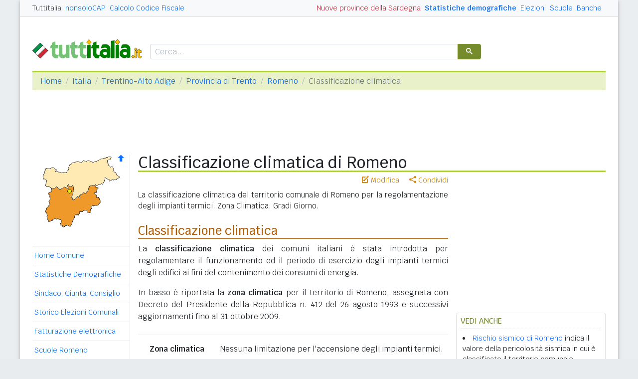

--- FILE ---
content_type: text/html
request_url: https://www.tuttitalia.it/trentino-alto-adige/42-romeno/classificazione-climatica/
body_size: 7689
content:
<!doctype html><html lang="it"><head><meta charset="utf-8"><meta http-equiv="X-UA-Compatible" content="IE=edge"><meta name="viewport" content="width=device-width, initial-scale=1"><title>Classificazione climatica di Romeno (TN)</title><meta name="description" content="La classificazione climatica del territorio comunale di Romeno per la regolamentazione degli impianti termici. Zona Climatica. Gradi Giorno."><link rel="stylesheet" type="text/css" href="/etc/v2/css/tit.min.css?2416"><link rel="apple-touch-icon" sizes="180x180" href="/apple-touch-icon.png"><link rel="icon" href="/favicon-32x32.png" sizes="32x32" type="image/png"><link rel="icon" href="/favicon-16x16.png" sizes="16x16" type="image/png"><meta name="msapplication-TileColor" content="#f2f2f2"><meta name="theme-color" content="#f2f2f2"><link rel="shortcut icon" href="/favicon.ico" type="image/x-icon"><link rel="canonical" href="https://www.tuttitalia.it/trentino-alto-adige/42-romeno/classificazione-climatica/"><meta property="og:title" content="Classificazione climatica di Romeno (TN)"><meta property="og:description" content="La classificazione climatica del territorio comunale di Romeno per la regolamentazione degli impianti termici. Zona Climatica. Gradi Giorno."><meta property="og:url" content="https://www.tuttitalia.it/trentino-alto-adige/42-romeno/classificazione-climatica/"><meta property="og:image" content="https://images.tuttitalia.it/trentino-alto-adige/76-provincia-autonoma-di-trento/og-cartina-provincia-trento.gif"><meta property="og:image:width" content="200"><meta property="og:image:height" content="200"><meta property="og:type" content="article"><meta property="og:site_name" content="Tuttitalia.it"><meta property="og:locale" content="it_IT"><meta name="twitter:card" content="summary"><meta property="fb:app_id" content="123716392879"><script>(function(w,d,s,l,i){w[l]=w[l]||[];w[l].push({'gtm.start':new Date().getTime(),event:'gtm.js'});var f=d.getElementsByTagName(s)[0],j=d.createElement(s),dl=l!='dataLayer'?'&l='+l:'';j.async=true;j.src='https://www.googletagmanager.com/gtm.js?id='+i+dl;f.parentNode.insertBefore(j,f);})(window,document,'script','dataLayer','GTM-W6XVCS9');</script><script>window.googletag = window.googletag || { cmd: [] };</script><script>window.gwte = ["t2_manchette","t2_leaderboard","t2_btf","t2_sidebar_top","t2_sidebar_sticky"];</script><script async src="https://securepubads.g.doubleclick.net/tag/js/gpt.js" crossorigin="anonymous"></script><script src="/etc/v2/js/it_slots.min.js" data-cfasync="false"></script></head><body><noscript><iframe src="https://www.googletagmanager.com/ns.html?id=GTM-W6XVCS9" height="0" width="0" style="display:none;visibility:hidden"></iframe></noscript><header><script async src="https://cse.google.com/cse.js?cx=partner-pub-3120999668603196:pid4safyyb9"></script><nav class="gwpm"><div class="gwga align-items-center"><div class="d-xl-none mr-3"><button class="gwoq" type="button" data-toggle="sidebar"><div class="gwjw"><span></span><span></span><span></span></div></button></div><div class="d-sm-none"><a href="/" title="Vai all'Homepage"><img class="gwun" src="https://images.tuttitalia.it/logo/tuttitalia.png" alt="Tuttitalia.it"></a></div><div class="d-none d-sm-flex justify-content-between flex-grow-1"><div class="text-nowrap d-none d-sm-inline-block"><a class="gwox active" href="/">Tuttitalia</a><a class="gwox" href="https://www.nonsolocap.it/">nonsoloCAP</a><a class="gwox" href="https://www.nonsolocap.it/calcolo-codice-fiscale/">Calcolo Codice Fiscale</a></div><div id="gwwf" class="gwkc mr-2 text-right d-none d-sm-inline-block"></div></div><div class="d-none d-sm-flex justify-content-between text-nowrap"><a class="gwox d-none d-lg-inline-block gwri" href="/statistiche/">Statistiche demografiche</a><a class="gwox d-none d-lg-inline-block" href="/elezioni-italiane/">Elezioni</a><a class="gwox d-none d-md-inline-block" href="/scuole/">Scuole</a><a class="gwox d-none d-md-inline-block" href="/banche/">Banche</a></div><div class="d-sm-none"><a class="gwvu collapsed" href="#gwsx" data-toggle="collapse" role="button" aria-expanded="false" aria-controls="searchBox"><div class="gwti"><i class="gwgi gwgr"></i></div></a></div></div></nav><div class="d-sm-none collapse" id="gwsx"><div class="gwsn"></div></div><div class="gwhr"><div class="gwom align-items-end"><div class="d-none d-sm-block mb-2"><a href="/" title="Vai all'Homepage"><img class="gwun" src="https://images.tuttitalia.it/logo/tuttitalia.png" alt="Tuttitalia.it"></a></div><div class="d-none d-sm-block gwwz"><div class="gwdk"></div></div></div><div class="gwmt d-none d-lg-block"><div id="gpt-t2_manchette"><script>googletag.cmd.push(function () { googletag.display('gpt-t2_manchette'); });</script></div></div></div></header><div class="gwdu"></div><div class="gwgh gwbl"><div class="toast mb-3" id="gwto" role="alert" aria-live="assertive" aria-atomic="true"><div class="toast-header bg-success text-white"><i class="gwgi gwcd mr-2"></i><h6 class="font-size-sm text-white mb-0 mr-auto">Fatto!</h6><button class="close text-white ml-2 mb-1" type="button" data-dismiss="toast" aria-label="Close"><span aria-hidden="true">&times;</span></button></div><div class="toast-body bg-success text-white"></div></div><div class="toast mb-3" id="gwsg" role="alert" data-autohide="false" aria-live="assertive" aria-atomic="true"><div class="toast-header bg-danger text-white"><i class="gwgi gwxc mr-2"></i><h6 class="font-size-sm text-white mb-0 mr-auto">Errore</h6><button class="close text-white ml-2 mb-1" type="button" data-dismiss="toast" aria-label="Close"><span aria-hidden="true">&times;</span></button></div><div class="toast-body bg-danger text-white"></div></div></div><div class="gwpv d-none d-sm-block"><nav aria-label="breadcrumb"><ol class="breadcrumb"><li class="breadcrumb-item"><a href="/">Home</a></li><li class="breadcrumb-item"><a href="/italia/">Italia</a></li><li class="breadcrumb-item"><a href="/trentino-alto-adige/">Trentino-Alto Adige</a></li><li class="breadcrumb-item"><a href="/trentino-alto-adige/provincia-autonoma-di-trento/">Provincia di Trento</a></li><li class="breadcrumb-item"><a href="/trentino-alto-adige/42-romeno/">Romeno</a></li><li class="breadcrumb-item active" aria-current="page">Classificazione climatica</li></ol></nav></div><div class="gwlu"><div id="gpt-t2_leaderboard"><script>googletag.cmd.push(function () { googletag.display('gpt-t2_leaderboard'); });</script></div></div><div class="gwuf"><div class="gwud"><div class="gwms gwoh"><div class="gwmh"><div class="gwas"><div style="position:relative;"><img src="https://images.tuttitalia.it/trentino-alto-adige/76-provincia-autonoma-di-trento/cartina-provincia-trento.gif" width="160" height="151" usemap="#gwwa" alt=""> <a href="/trentino-alto-adige/provincia-autonoma-di-trento/classificazione-climatica/"><i class="gwgi gwav" style="position:absolute;right:10px;top:0;" title="Area Geografica SU"><span class="d-xl-none">&nbsp;</span></i> </a><span class="gwsl d-none d-xl-block" style="background-position:-15px -80px;width:9px;height:9px;position:absolute;left:70px;top:69px"></span></div></div><div class="gwmp"><div class="list-group list-group-flush mb-3"><a class="list-group-item list-group-item-action" href="/trentino-alto-adige/42-romeno/">Home Comune</a><a class="list-group-item list-group-item-action" href="/trentino-alto-adige/42-romeno/statistiche/">Statistiche Demografiche</a><a class="list-group-item list-group-item-action" href="/trentino-alto-adige/42-romeno/29-amministrazione/">Sindaco, Giunta, Consiglio</a><a class="list-group-item list-group-item-action" href="/trentino-alto-adige/42-romeno/storico-elezioni-comunali/">Storico Elezioni Comunali</a><a class="list-group-item list-group-item-action" href="/trentino-alto-adige/42-romeno/fatturazione-elettronica/">Fatturazione elettronica</a><a class="list-group-item list-group-item-action" href="/trentino-alto-adige/42-romeno/50-scuole/">Scuole Romeno</a><a class="list-group-item list-group-item-action" href="/trentino-alto-adige/42-romeno/27-banche/">Banche Romeno</a><a class="list-group-item list-group-item-action" href="/trentino-alto-adige/42-romeno/rischio-sismico/">Rischio Sismico</a><a class="list-group-item list-group-item-action active" href="/trentino-alto-adige/42-romeno/classificazione-climatica/">Classificazione Climatica</a><a class="list-group-item list-group-item-action" href="/trentino-alto-adige/42-romeno/63-comuni-limitrofi/">Comuni Limitrofi</a><a class="list-group-item list-group-item-action" href="/trentino-alto-adige/42-romeno/77-mappa/">Mappa e Stradario</a></div></div><div class="gwbd"><h2>Speciali</h2><div class="list-group list-group-flush"><a class="list-group-item list-group-item-action gwjl" href="/elezioni-italiane/elezioni-comunali-trentino-alto-adige-2025/">Elezioni Amministrative 2025</a><a class="list-group-item list-group-item-action gwjl" href="/elezioni-italiane/elezioni-provinciali-trentino-alto-adige-2023/">Provinciali TN e BZ 2023</a></div><h2>Pagine Utili</h2><div class="list-group list-group-flush"><a class="list-group-item list-group-item-action" href="/trentino-alto-adige/provincia-autonoma-di-trento/86-sindaci-comuni/">Sindaci in provincia di TN</a><a class="list-group-item list-group-item-action" href="/trentino-alto-adige/provincia-autonoma-di-trento/26-elenco-telefonico-comuni/">Centralini Comuni prov. TN</a><a class="list-group-item list-group-item-action" href="/trentino-alto-adige/provincia-autonoma-di-trento/67-prefisso/">Prefissi Telefonici prov. TN</a><a class="list-group-item list-group-item-action" href="/trentino-alto-adige/provincia-autonoma-di-trento/37-cap/">CAP comuni in prov. di TN</a><a class="list-group-item list-group-item-action" href="/trentino-alto-adige/71-presidenti-province/">Presidenti delle Province</a><a class="list-group-item list-group-item-action" href="/presidenti-regioni/">Presidenti delle Regioni</a><a class="list-group-item list-group-item-action" href="/fusione-comuni/trentino-alto-adige/">Fusione Comuni TAA</a></div><h2>Classifiche</h2><div class="list-group list-group-flush"><a class="list-group-item list-group-item-action" href="/trentino-alto-adige/provincia-autonoma-di-trento/88-comuni/popolazione/">Comuni in provincia di TN</a><a class="list-group-item list-group-item-action" href="/trentino-alto-adige/77-province/">Province del TAA </a><a class="list-group-item list-group-item-action" href="/regioni/">Regioni italiane</a><a class="list-group-item list-group-item-action" href="/citta-metropolitane/">Città Metropolitane</a><a class="list-group-item list-group-item-action" href="/capoluoghi/">Comuni capoluogo</a><a class="list-group-item list-group-item-action" href="/citta/popolazione/">Comuni <b>&gt;</b> 60.000 abitanti</a><a class="list-group-item list-group-item-action" href="/comuni-piccoli/popolazione/">Comuni <b>&lt;</b> 150 abitanti</a><a class="list-group-item list-group-item-action gwjk" href="/comuni-per-fasce-demografiche/">Comuni/fasce demografiche</a><a class="list-group-item list-group-item-action" href="/comuni-minori-5000-abitanti/">Comuni <b>&lt;</b> 5.000 abitanti</a></div></div><div class="gwtf"><h2>Turismo in Rete</h2><div class="list-group list-group-flush"><a class="list-group-item list-group-item-action" href="/associazioni/">Associazioni di Comuni</a><a class="list-group-item list-group-item-action" href="/itinerari-tematici/">Itinerari Tematici Locali</a><a class="list-group-item list-group-item-action" href="/bandiera-blu/2025-spiagge/">Bandiera Blu 2025</a></div></div><div class="gwbs"><h2>Network</h2><div class="list-group list-group-flush"><a href="https://www.nonsolocap.it/" class="list-group-item list-group-item-action gwbr">nonsoloCAP.it</a><a href="https://www.nonsolocap.it/calcolo-codice-fiscale/" class="list-group-item list-group-item-action gwbr">Calcolo Codice Fiscale</a><div id="gwmo" class="list-group-item list-group-item-action gwkc"></div></div></div></div></div><div class="gwtb flex-grow-1"><div class="gwpv d-sm-none"><nav aria-label="breadcrumb"><ol class="breadcrumb"><li class="breadcrumb-item"><a href="/"><i class="gwgi gwlb"></i></a></li><li class="breadcrumb-item"><a href="/italia/">IT</a></li><li class="breadcrumb-item"><a href="/trentino-alto-adige/">TAA</a></li><li class="breadcrumb-item"><a href="/trentino-alto-adige/provincia-autonoma-di-trento/">TN</a></li><li class="breadcrumb-item"><a href="/trentino-alto-adige/42-romeno/">Romeno</a></li></ol></nav></div><div class="gway"><h1>Classificazione climatica di Romeno</h1></div><div class="d-md-flex"><div class="gwnw gwtb flex-grow-1"><div class="gwlp"><a class="gwjv" data-toggle="popover" data-placement="bottom" data-popover-content="#gwdo" title="Suggerisci modifiche"><i class="gwgi gwbx"></i> Modifica</a><a class="gwjv" data-toggle="popover" data-placement="bottom" data-popover-content="#gwre" title="Condividi questa pagina"><i class="gwgi gwtc"></i> Condividi</a><div class="d-none" id="gwdo"><div class="popover-body"><form class="gwtp needs-validation" novalidate><div class="form-group"><label for="gwso">Cosa vuoi modificare o aggiungere in questa pagina?</label><textarea class="form-control" id="gwso" required></textarea><div class="invalid-feedback">inserisci il testo del messaggio</div></div><div class="form-group"><label for="gwdp">La tua email <small>(facoltativo)</small></label><input type="email" class="form-control" id="gwdp" placeholder="nome@esempio.it" aria-describedby="gwsb"><div class="invalid-feedback">indirizzo di email non valido</div><small id="gwsb" class="form-text text-muted">inserisci la tua email se vuoi una risposta</small></div><div class="form-group mb-2"><a href="#" class="gwut">Annulla</a><button type="submit" class="btn btn-primary float-right gwfz">Invia</button></div></form></div></div><div class="d-none" id="gwre"><div class="popover-body"><div><a class="gwsd gwio mr-2 my-2" href="#"><i class="gwgi gwyy"></i> Facebook</a><a class="gwsd gwno my-2" href="#"><i class="gwgi gwlc"></i> x.com</a><div class="w-100"></div><a class="gwsd gwpe mr-2 my-2" href="#" data-action="share/whatsapp/share"><i class="gwgi gwup"></i> whatsapp</a><a class="gwsd gwpx my-2" href="#"><i class="gwgi gwze"></i> email</a></div></div></div></div><div class="gwod"><p>La classificazione climatica del territorio comunale di Romeno per la regolamentazione degli impianti termici. Zona Climatica. Gradi Giorno.</p></div><h2>Classificazione climatica</h2><p>La <b>classificazione climatica</b> dei comuni italiani è stata introdotta per regolamentare il funzionamento ed il periodo di esercizio degli impianti termici degli edifici ai fini del contenimento dei consumi di energia.</p><p>In basso è riportata la <b>zona climatica</b> per il territorio di Romeno, assegnata con Decreto del Presidente della Repubblica n. 412 del 26 agosto 1993 e successivi aggiornamenti fino al 31 ottobre 2009.</p><div class="gwfl"><hr><div class="gwaj"><div class="col-3 text-center gwri">Zona climatica<div class="gwvd" style="font-size:1.5rem;">F</div></div><div class="col-9 text-justify">Nessuna limitazione per l'accensione degli impianti termici.</div></div><div class="gwaj"><div class="col-3 text-center gwri">Gradi-giorno<div class="gwvd" style="font-size:1.5rem;">3.890</div></div><div class="col-9 text-justify">Il grado-giorno (GG) di una località è l'unità di misura che stima il fabbisogno energetico necessario per mantenere un clima confortevole nelle abitazioni.<br>Rappresenta la somma, estesa a tutti i giorni di un periodo annuale convenzionale di riscaldamento, degli incrementi medi giornalieri di temperatura necessari per raggiungere la soglia di 20 &deg;C.<br>Più alto è il valore del GG e maggiore è la necessità di tenere acceso l'impianto termico.</div></div></div><p>Il territorio italiano &egrave; suddiviso in sei <b>zone climatiche</b> che variano in funzione dei gradi-giorno indipendentemente dall'ubicazione geografica.</p><p>Il periodo di accensione degli impianti è ridotto di un’ora al giorno e il periodo di funzionamento è accorciato di 15 giorni, posticipando di 8 giorni la data di inizio e anticipando di 7 la data di fine esercizio.</p><p>In presenza di situazioni climatiche particolarmente severe, le autorità comunali, con proprio provvedimento motivato, possono autorizzare l’accensione degli impianti termici alimentati a gas anche al di fuori dei periodi indicati al decreto, purché per una durata giornaliera ridotta.</p><div class="table-responsive mb-3"><table class="table gwcv gwed"><thead><tr class="gwtr gwqc"><th>Zona<br>climatica</th><th>Comuni con<br>gradi-giorno</th><th>Periodo</th><th>Ore al giorno</th></tr></thead><tbody><tr><td class="gwri gwvd"><b>A</b></td><td><span class="gwri">GG</span> &le; 600</td><td>1&deg; dic - 15 mar</td><td>6 ore</td></tr><tr><td class="gwri gwvd"><b>B</b></td><td>600 &lt; <span class="gwri">GG</span> &le; 900</td><td>1&deg; dic - 31 mar</td><td>8 ore</td></tr><tr><td class="gwri gwvd"><b>C</b></td><td>900 &lt; <span class="gwri">GG</span> &le; 1.400</td><td>15 nov - 31 mar</td><td>10 ore</td></tr><tr><td class="gwri gwvd"><b>D</b></td><td>1.400 &lt; <span class="gwri">GG</span> &le; 2.100</td><td>1&deg; nov - 15 apr</td><td>12 ore</td></tr><tr><td class="gwri gwvd"><b>E</b></td><td>2.100 &lt; <span class="gwri">GG</span> &le; 3.000</td><td>15 ott - 15 apr</td><td>14 ore</td></tr><tr><td class="gwri gwvd"><b>F</b></td><td><span class="gwri">GG</span> &gt; 3.000</td><td>tutto l'anno</td><td>nessun limite</s></td></tr></tbody></table></div><p>Puoi anche confrontare fra loro la <a href="/trentino-alto-adige/provincia-autonoma-di-trento/classificazione-climatica/">classificazione climatica dei comuni della Provincia di Trento</a> in un'unica tabella.</p><div class="gwli"><div id="gpt-t2_btf"><script>googletag.cmd.push(function () { googletag.display('gpt-t2_btf'); });</script></div></div><div class="gwaq flex-column mb-3"><h3>Classificazioni climatiche dei comuni vicini</h3><nav class="nav gwmi"><a class="nav-link" href="/trentino-alto-adige/72-amblar-don/classificazione-climatica/"><b class="gwri">Amblar-Don</b> <small class="gwmu">1,5km</small></a><a class="nav-link" href="/trentino-alto-adige/56-cavareno/classificazione-climatica/"><b class="gwri">Cavareno</b> <small class="gwmu">2,1km</small></a><a class="nav-link" href="/trentino-alto-adige/18-dambel/classificazione-climatica/"><b class="gwri">Dambel</b> <small class="gwmu">2,2km</small></a><a class="nav-link" href="/trentino-alto-adige/77-sarnonico/classificazione-climatica/"><b class="gwri">Sarnonico</b> <small class="gwmu">3,3km</small></a><a class="nav-link" href="/trentino-alto-adige/23-ronzone/classificazione-climatica/">Ronzone <small class="gwmu">3,9km</small></a><a class="nav-link" href="/trentino-alto-adige/75-sanzeno/classificazione-climatica/"><b class="gwri">Sanzeno</b> <small class="gwmu">4,5km</small></a><a class="nav-link" href="/trentino-alto-adige/23-novella/classificazione-climatica/">Novella <small class="gwmu">4,5km</small></a><a class="nav-link" href="/trentino-alto-adige/21-borgo-d-anaunia/classificazione-climatica/">Borgo d'Anaunia <small class="gwmu">5,0km</small></a><a class="nav-link" href="/trentino-alto-adige/16-ruffre-mendola/classificazione-climatica/">Ruffrè-Mendola <small class="gwmu">5,1km</small></a><a class="nav-link" href="/trentino-alto-adige/82-sfruz/classificazione-climatica/">Sfruz <small class="gwmu">6,2km</small></a><a class="nav-link" href="/trentino-alto-adige/87-cles/classificazione-climatica/">Cles <small class="gwmu">7,3km</small></a><a class="nav-link" href="/trentino-alto-adige/39-livo/classificazione-climatica/">Livo <small class="gwmu">7,7km</small></a><a class="nav-link" href="/trentino-alto-adige/30-lauregno/classificazione-climatica/">Lauregno (BZ) <small class="gwmu">7,9km</small></a><a class="nav-link" href="/trentino-alto-adige/58-predaia/classificazione-climatica/"><b class="gwri">Predaia</b> <small class="gwmu">8,8km</small></a><a class="nav-link" href="/trentino-alto-adige/26-cis/classificazione-climatica/">Cis <small class="gwmu">8,8km</small></a><a class="nav-link" href="/trentino-alto-adige/46-rumo/classificazione-climatica/">Rumo <small class="gwmu">9,2km</small></a><a class="nav-link" href="/trentino-alto-adige/62-caldaro-sulla-strada-del-vino/classificazione-climatica/">Caldaro sulla strada del vino (BZ) <small class="gwmu">9,6km</small></a><a class="nav-link" href="/trentino-alto-adige/75-ville-d-anaunia/classificazione-climatica/">Ville d'Anaunia <small class="gwmu">10,4km</small></a><a class="nav-link" href="/trentino-alto-adige/92-senale-san-felice/classificazione-climatica/">Senale-San Felice (BZ) <small class="gwmu">10,9km</small></a><a class="nav-link" href="/trentino-alto-adige/92-termeno-sulla-strada-del-vino/classificazione-climatica/">Termeno sulla strada del vino (BZ) <small class="gwmu">11,2km</small></a><div class="gwnu ml-2 mt-2">In <b>grassetto</b> sono riportati i <b>comuni confinanti</b>. Le distanze sono calcolate in linea d'aria dal centro urbano. Vedi l'elenco completo dei <a href="/trentino-alto-adige/42-romeno/63-comuni-limitrofi/">comuni limitrofi a Romeno</a> ordinati per distanza.</div></nav></div><div id="gwhl"></div></div><div class="d-none d-md-block gwdc"><div class="gwhm"><div id="gpt-t2_sidebar_top"><script>googletag.cmd.push(function () { googletag.display('gpt-t2_sidebar_top'); });</script></div></div><div id="gwhk"><div class="gwjn gwjo mb-3"><h3>Vedi anche</h3><ul><li><a href="/trentino-alto-adige/42-romeno/rischio-sismico/">Rischio sismico di Romeno</a> indica il valore della pericolosità sismica in cui è classificato il territorio comunale.</li><li><a href="/trentino-alto-adige/provincia-autonoma-di-trento/86-sindaci-comuni/">Sindaci dei Comuni in Provincia di Trento</a> oggi in carica con le coalizioni politiche di appartenenza.</li><li><a href="/trentino-alto-adige/42-romeno/50-scuole/">Scuole Romeno</a> pubbliche e private. Materne, elementari, medie e superiori con codice meccanografico.</li><li><a href="/trentino-alto-adige/42-romeno/63-comuni-limitrofi/">Comuni limitrofi a Romeno</a> di prima e seconda corona con le distanze in km.</li><li class="d-md-none"><a href="/trentino-alto-adige/provincia-autonoma-di-trento/37-cap/">CAP dei Comuni in Provincia di Trento</a> elenco dei codici di avviamento postale.</li></ul></div></div><div class="gwvr sticky-top"><div id="gpt-t2_sidebar_sticky"><script>googletag.cmd.push(function () { googletag.display('gpt-t2_sidebar_sticky'); });</script></div></div></div></div></div></div></div><footer class="gwhh"><div class="gwbt px-5 px-sm-4 px-md-5 pt-4"><div class="row"><div class="col-sm-3"><ul class="gwak"><li class="gwns"><a href="/note-legali/">Note Legali</a></li><li class="gwns"><a href="/privacy-policy/">Privacy Policy</a></li></ul></div><div class="col-sm-6"><ul class="gwak text-sm-center d-sm-none"><li class="gwns"><a href="https://www.nonsolocap.it/">CAP Italia</a></li><li class="gwns"><a href="https://www.nonsolocap.it/calcolo-codice-fiscale/">Calcolo Codice Fiscale</a></li></ul><ul class="gwak text-sm-center d-none d-sm-block"><li class="gwns"><a href="/italia/">Istituzioni Italiane</a></li><li class="gwns"><a href="/variazioni-amministrative/">Variazioni amministrative</a></li></ul></div><div class="col-sm-3"><ul class="gwak text-sm-right"><li class="gwns"><a href="/strumenti/">Strumenti</a></li><li class="gwns"><a href="/contatti/">Contattaci</a></li></ul></div></div></div><div class="gwbo px-2 px-md-4 pt-3"><div class="d-flex justify-content-between align-items-baseline"><div>&copy; 2026 Gwind</div><div class="d-flex align-items-baseline"><div class="pr-2 d-none gwxy">Seguici su</div><div><ul class="gwld"><li class="gwob"><a type="button" class="btn btn-outline-secondary btn-sm" href="https://www.facebook.com/tuttitalia" role="button" target="_blank"><i class="gwgi gwyy"></i></a></li><li class="gwob"><a type="button" class="btn btn-outline-secondary btn-sm" href="https://x.com/tuttitalia_it" role="button" target="_blank"><i class="gwgi gwlc"></i></a></li></ul></div></div></div></div></footer><script src="/etc/v2/js/jquery.min.js"></script><script src="/etc/v2/js/bootstrap.bundle.min.js"></script><script src="/etc/v2/js/it_wn.min.js?2416"></script><script src="/etc/v2/js/it_tit.min.js?2416"></script><map id="gwwa" name="gwwa"><area shape="poly" coords="137,3,104,16,101,15,95,12,61,16,50,36,29,33,30,31,23,26,9,28,4,48,11,51,7,61,21,68,30,64,33,67,43,68,46,64,53,69,51,61,55,60,58,64,63,62,64,64,63,80,59,85,64,90,73,84,77,86,76,82,84,76,89,76,95,63,123,59,127,45,137,52,152,50,157,46,147,34,144,34,143,25,138,25,131,12,138,10,140,6" href="/trentino-alto-adige/provincia-autonoma-di-bolzano/classificazione-climatica/" title="Provincia di Bolzano" alt="Provincia di Bolzano" /><area shape="poly" coords="20,69,18,74,12,78,17,82,17,82,15,102,7,114,11,117,11,129,15,133,26,129,38,130,40,137,37,141,42,141,44,145,51,141,54,142,58,143,69,120,74,120,76,115,82,114,87,111,90,111,92,115,98,116,99,113,98,112,100,103,113,101,119,93,106,78,114,66,107,65,109,62,95,64,89,77,83,77,77,82,77,87,73,85,63,91,58,85,62,80,63,65,58,65,53,61,54,69,46,65,43,69,33,68,29,64,21,69,20,74" href="/trentino-alto-adige/provincia-autonoma-di-trento/classificazione-climatica/" title="Provincia di Trento" alt="Provincia di Trento" /></map></body></html>


--- FILE ---
content_type: text/html; charset=utf-8
request_url: https://www.google.com/recaptcha/api2/aframe
body_size: 113
content:
<!DOCTYPE HTML><html><head><meta http-equiv="content-type" content="text/html; charset=UTF-8"></head><body><script nonce="IgONbMA76a3bLrst232QkA">/** Anti-fraud and anti-abuse applications only. See google.com/recaptcha */ try{var clients={'sodar':'https://pagead2.googlesyndication.com/pagead/sodar?'};window.addEventListener("message",function(a){try{if(a.source===window.parent){var b=JSON.parse(a.data);var c=clients[b['id']];if(c){var d=document.createElement('img');d.src=c+b['params']+'&rc='+(localStorage.getItem("rc::a")?sessionStorage.getItem("rc::b"):"");window.document.body.appendChild(d);sessionStorage.setItem("rc::e",parseInt(sessionStorage.getItem("rc::e")||0)+1);localStorage.setItem("rc::h",'1769047787239');}}}catch(b){}});window.parent.postMessage("_grecaptcha_ready", "*");}catch(b){}</script></body></html>

--- FILE ---
content_type: application/javascript; charset=utf-8
request_url: https://fundingchoicesmessages.google.com/f/AGSKWxU2sc-imYzEfSsMiAUxH_0pphHWPsz-4YrfXRjBpneqimwNs9uyFlrWot85pySaTdMlRge3qs8s3E0l1W0NrLj1eY4R2-_NjpD3h6V211KuP7WQz70W0gO-hjhqEd7RnF7wR9aB24VR7XWYS9rC0SXXkSYlJxS0kLsYemzZX1_sznZOKcIRV-HO8Cxd/_/popup3.js/ProductAd./ad2border./tradead_/youradhere_
body_size: -1289
content:
window['1cce6de6-2a17-4bb6-b4af-5d49a3a7cbfb'] = true;